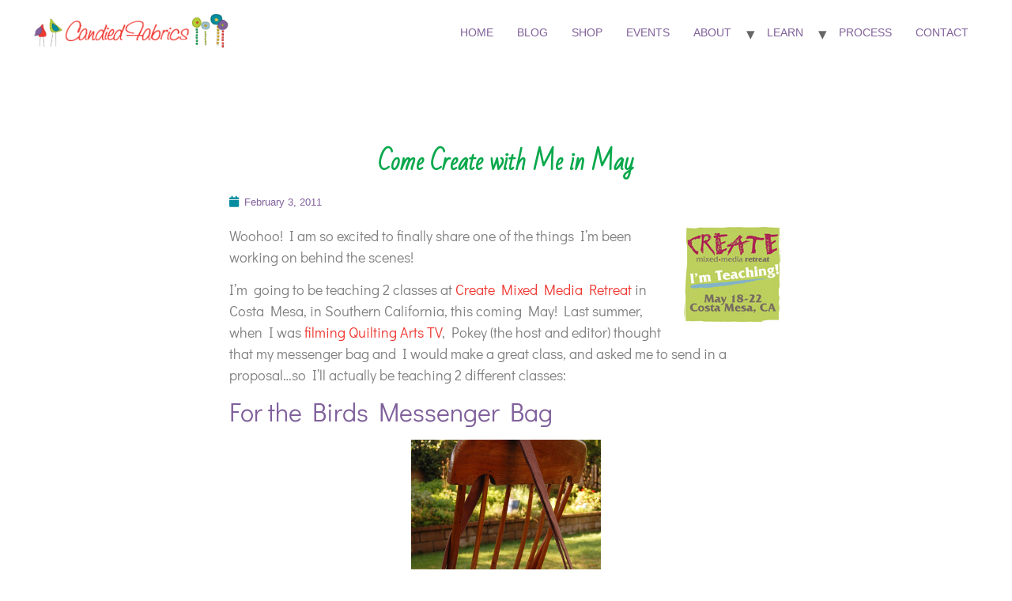

--- FILE ---
content_type: text/html; charset=UTF-8
request_url: https://candiedfabrics.com/2011/02/03/create-may/
body_size: 12135
content:
<!doctype html>
<html lang="en-US">
<head>
	<meta charset="UTF-8">
	<meta name="viewport" content="width=device-width, initial-scale=1">
	<link rel="profile" href="https://gmpg.org/xfn/11">
	<title>Come Create with Me in May &#8211; Candied Fabrics</title>
<meta name='robots' content='max-image-preview:large' />
	<style>img:is([sizes="auto" i], [sizes^="auto," i]) { contain-intrinsic-size: 3000px 1500px }</style>
	<link rel="alternate" type="application/rss+xml" title="Candied Fabrics &raquo; Feed" href="https://candiedfabrics.com/feed/" />
<link rel="alternate" type="application/rss+xml" title="Candied Fabrics &raquo; Comments Feed" href="https://candiedfabrics.com/comments/feed/" />
<link rel="alternate" type="application/rss+xml" title="Candied Fabrics &raquo; Come Create with Me in May Comments Feed" href="https://candiedfabrics.com/2011/02/03/create-may/feed/" />
<script>
window._wpemojiSettings = {"baseUrl":"https:\/\/s.w.org\/images\/core\/emoji\/16.0.1\/72x72\/","ext":".png","svgUrl":"https:\/\/s.w.org\/images\/core\/emoji\/16.0.1\/svg\/","svgExt":".svg","source":{"concatemoji":"https:\/\/candiedfabrics.com\/wp-includes\/js\/wp-emoji-release.min.js?ver=6.8.3"}};
/*! This file is auto-generated */
!function(s,n){var o,i,e;function c(e){try{var t={supportTests:e,timestamp:(new Date).valueOf()};sessionStorage.setItem(o,JSON.stringify(t))}catch(e){}}function p(e,t,n){e.clearRect(0,0,e.canvas.width,e.canvas.height),e.fillText(t,0,0);var t=new Uint32Array(e.getImageData(0,0,e.canvas.width,e.canvas.height).data),a=(e.clearRect(0,0,e.canvas.width,e.canvas.height),e.fillText(n,0,0),new Uint32Array(e.getImageData(0,0,e.canvas.width,e.canvas.height).data));return t.every(function(e,t){return e===a[t]})}function u(e,t){e.clearRect(0,0,e.canvas.width,e.canvas.height),e.fillText(t,0,0);for(var n=e.getImageData(16,16,1,1),a=0;a<n.data.length;a++)if(0!==n.data[a])return!1;return!0}function f(e,t,n,a){switch(t){case"flag":return n(e,"\ud83c\udff3\ufe0f\u200d\u26a7\ufe0f","\ud83c\udff3\ufe0f\u200b\u26a7\ufe0f")?!1:!n(e,"\ud83c\udde8\ud83c\uddf6","\ud83c\udde8\u200b\ud83c\uddf6")&&!n(e,"\ud83c\udff4\udb40\udc67\udb40\udc62\udb40\udc65\udb40\udc6e\udb40\udc67\udb40\udc7f","\ud83c\udff4\u200b\udb40\udc67\u200b\udb40\udc62\u200b\udb40\udc65\u200b\udb40\udc6e\u200b\udb40\udc67\u200b\udb40\udc7f");case"emoji":return!a(e,"\ud83e\udedf")}return!1}function g(e,t,n,a){var r="undefined"!=typeof WorkerGlobalScope&&self instanceof WorkerGlobalScope?new OffscreenCanvas(300,150):s.createElement("canvas"),o=r.getContext("2d",{willReadFrequently:!0}),i=(o.textBaseline="top",o.font="600 32px Arial",{});return e.forEach(function(e){i[e]=t(o,e,n,a)}),i}function t(e){var t=s.createElement("script");t.src=e,t.defer=!0,s.head.appendChild(t)}"undefined"!=typeof Promise&&(o="wpEmojiSettingsSupports",i=["flag","emoji"],n.supports={everything:!0,everythingExceptFlag:!0},e=new Promise(function(e){s.addEventListener("DOMContentLoaded",e,{once:!0})}),new Promise(function(t){var n=function(){try{var e=JSON.parse(sessionStorage.getItem(o));if("object"==typeof e&&"number"==typeof e.timestamp&&(new Date).valueOf()<e.timestamp+604800&&"object"==typeof e.supportTests)return e.supportTests}catch(e){}return null}();if(!n){if("undefined"!=typeof Worker&&"undefined"!=typeof OffscreenCanvas&&"undefined"!=typeof URL&&URL.createObjectURL&&"undefined"!=typeof Blob)try{var e="postMessage("+g.toString()+"("+[JSON.stringify(i),f.toString(),p.toString(),u.toString()].join(",")+"));",a=new Blob([e],{type:"text/javascript"}),r=new Worker(URL.createObjectURL(a),{name:"wpTestEmojiSupports"});return void(r.onmessage=function(e){c(n=e.data),r.terminate(),t(n)})}catch(e){}c(n=g(i,f,p,u))}t(n)}).then(function(e){for(var t in e)n.supports[t]=e[t],n.supports.everything=n.supports.everything&&n.supports[t],"flag"!==t&&(n.supports.everythingExceptFlag=n.supports.everythingExceptFlag&&n.supports[t]);n.supports.everythingExceptFlag=n.supports.everythingExceptFlag&&!n.supports.flag,n.DOMReady=!1,n.readyCallback=function(){n.DOMReady=!0}}).then(function(){return e}).then(function(){var e;n.supports.everything||(n.readyCallback(),(e=n.source||{}).concatemoji?t(e.concatemoji):e.wpemoji&&e.twemoji&&(t(e.twemoji),t(e.wpemoji)))}))}((window,document),window._wpemojiSettings);
</script>
<style id='wp-emoji-styles-inline-css'>

	img.wp-smiley, img.emoji {
		display: inline !important;
		border: none !important;
		box-shadow: none !important;
		height: 1em !important;
		width: 1em !important;
		margin: 0 0.07em !important;
		vertical-align: -0.1em !important;
		background: none !important;
		padding: 0 !important;
	}
</style>
<link rel='stylesheet' id='wp-block-library-css' href='https://candiedfabrics.com/wp-includes/css/dist/block-library/style.min.css?ver=6.8.3' media='all' />
<style id='classic-theme-styles-inline-css'>
/*! This file is auto-generated */
.wp-block-button__link{color:#fff;background-color:#32373c;border-radius:9999px;box-shadow:none;text-decoration:none;padding:calc(.667em + 2px) calc(1.333em + 2px);font-size:1.125em}.wp-block-file__button{background:#32373c;color:#fff;text-decoration:none}
</style>
<style id='global-styles-inline-css'>
:root{--wp--preset--aspect-ratio--square: 1;--wp--preset--aspect-ratio--4-3: 4/3;--wp--preset--aspect-ratio--3-4: 3/4;--wp--preset--aspect-ratio--3-2: 3/2;--wp--preset--aspect-ratio--2-3: 2/3;--wp--preset--aspect-ratio--16-9: 16/9;--wp--preset--aspect-ratio--9-16: 9/16;--wp--preset--color--black: #000000;--wp--preset--color--cyan-bluish-gray: #abb8c3;--wp--preset--color--white: #ffffff;--wp--preset--color--pale-pink: #f78da7;--wp--preset--color--vivid-red: #cf2e2e;--wp--preset--color--luminous-vivid-orange: #ff6900;--wp--preset--color--luminous-vivid-amber: #fcb900;--wp--preset--color--light-green-cyan: #7bdcb5;--wp--preset--color--vivid-green-cyan: #00d084;--wp--preset--color--pale-cyan-blue: #8ed1fc;--wp--preset--color--vivid-cyan-blue: #0693e3;--wp--preset--color--vivid-purple: #9b51e0;--wp--preset--gradient--vivid-cyan-blue-to-vivid-purple: linear-gradient(135deg,rgba(6,147,227,1) 0%,rgb(155,81,224) 100%);--wp--preset--gradient--light-green-cyan-to-vivid-green-cyan: linear-gradient(135deg,rgb(122,220,180) 0%,rgb(0,208,130) 100%);--wp--preset--gradient--luminous-vivid-amber-to-luminous-vivid-orange: linear-gradient(135deg,rgba(252,185,0,1) 0%,rgba(255,105,0,1) 100%);--wp--preset--gradient--luminous-vivid-orange-to-vivid-red: linear-gradient(135deg,rgba(255,105,0,1) 0%,rgb(207,46,46) 100%);--wp--preset--gradient--very-light-gray-to-cyan-bluish-gray: linear-gradient(135deg,rgb(238,238,238) 0%,rgb(169,184,195) 100%);--wp--preset--gradient--cool-to-warm-spectrum: linear-gradient(135deg,rgb(74,234,220) 0%,rgb(151,120,209) 20%,rgb(207,42,186) 40%,rgb(238,44,130) 60%,rgb(251,105,98) 80%,rgb(254,248,76) 100%);--wp--preset--gradient--blush-light-purple: linear-gradient(135deg,rgb(255,206,236) 0%,rgb(152,150,240) 100%);--wp--preset--gradient--blush-bordeaux: linear-gradient(135deg,rgb(254,205,165) 0%,rgb(254,45,45) 50%,rgb(107,0,62) 100%);--wp--preset--gradient--luminous-dusk: linear-gradient(135deg,rgb(255,203,112) 0%,rgb(199,81,192) 50%,rgb(65,88,208) 100%);--wp--preset--gradient--pale-ocean: linear-gradient(135deg,rgb(255,245,203) 0%,rgb(182,227,212) 50%,rgb(51,167,181) 100%);--wp--preset--gradient--electric-grass: linear-gradient(135deg,rgb(202,248,128) 0%,rgb(113,206,126) 100%);--wp--preset--gradient--midnight: linear-gradient(135deg,rgb(2,3,129) 0%,rgb(40,116,252) 100%);--wp--preset--font-size--small: 13px;--wp--preset--font-size--medium: 20px;--wp--preset--font-size--large: 36px;--wp--preset--font-size--x-large: 42px;--wp--preset--spacing--20: 0.44rem;--wp--preset--spacing--30: 0.67rem;--wp--preset--spacing--40: 1rem;--wp--preset--spacing--50: 1.5rem;--wp--preset--spacing--60: 2.25rem;--wp--preset--spacing--70: 3.38rem;--wp--preset--spacing--80: 5.06rem;--wp--preset--shadow--natural: 6px 6px 9px rgba(0, 0, 0, 0.2);--wp--preset--shadow--deep: 12px 12px 50px rgba(0, 0, 0, 0.4);--wp--preset--shadow--sharp: 6px 6px 0px rgba(0, 0, 0, 0.2);--wp--preset--shadow--outlined: 6px 6px 0px -3px rgba(255, 255, 255, 1), 6px 6px rgba(0, 0, 0, 1);--wp--preset--shadow--crisp: 6px 6px 0px rgba(0, 0, 0, 1);}:where(.is-layout-flex){gap: 0.5em;}:where(.is-layout-grid){gap: 0.5em;}body .is-layout-flex{display: flex;}.is-layout-flex{flex-wrap: wrap;align-items: center;}.is-layout-flex > :is(*, div){margin: 0;}body .is-layout-grid{display: grid;}.is-layout-grid > :is(*, div){margin: 0;}:where(.wp-block-columns.is-layout-flex){gap: 2em;}:where(.wp-block-columns.is-layout-grid){gap: 2em;}:where(.wp-block-post-template.is-layout-flex){gap: 1.25em;}:where(.wp-block-post-template.is-layout-grid){gap: 1.25em;}.has-black-color{color: var(--wp--preset--color--black) !important;}.has-cyan-bluish-gray-color{color: var(--wp--preset--color--cyan-bluish-gray) !important;}.has-white-color{color: var(--wp--preset--color--white) !important;}.has-pale-pink-color{color: var(--wp--preset--color--pale-pink) !important;}.has-vivid-red-color{color: var(--wp--preset--color--vivid-red) !important;}.has-luminous-vivid-orange-color{color: var(--wp--preset--color--luminous-vivid-orange) !important;}.has-luminous-vivid-amber-color{color: var(--wp--preset--color--luminous-vivid-amber) !important;}.has-light-green-cyan-color{color: var(--wp--preset--color--light-green-cyan) !important;}.has-vivid-green-cyan-color{color: var(--wp--preset--color--vivid-green-cyan) !important;}.has-pale-cyan-blue-color{color: var(--wp--preset--color--pale-cyan-blue) !important;}.has-vivid-cyan-blue-color{color: var(--wp--preset--color--vivid-cyan-blue) !important;}.has-vivid-purple-color{color: var(--wp--preset--color--vivid-purple) !important;}.has-black-background-color{background-color: var(--wp--preset--color--black) !important;}.has-cyan-bluish-gray-background-color{background-color: var(--wp--preset--color--cyan-bluish-gray) !important;}.has-white-background-color{background-color: var(--wp--preset--color--white) !important;}.has-pale-pink-background-color{background-color: var(--wp--preset--color--pale-pink) !important;}.has-vivid-red-background-color{background-color: var(--wp--preset--color--vivid-red) !important;}.has-luminous-vivid-orange-background-color{background-color: var(--wp--preset--color--luminous-vivid-orange) !important;}.has-luminous-vivid-amber-background-color{background-color: var(--wp--preset--color--luminous-vivid-amber) !important;}.has-light-green-cyan-background-color{background-color: var(--wp--preset--color--light-green-cyan) !important;}.has-vivid-green-cyan-background-color{background-color: var(--wp--preset--color--vivid-green-cyan) !important;}.has-pale-cyan-blue-background-color{background-color: var(--wp--preset--color--pale-cyan-blue) !important;}.has-vivid-cyan-blue-background-color{background-color: var(--wp--preset--color--vivid-cyan-blue) !important;}.has-vivid-purple-background-color{background-color: var(--wp--preset--color--vivid-purple) !important;}.has-black-border-color{border-color: var(--wp--preset--color--black) !important;}.has-cyan-bluish-gray-border-color{border-color: var(--wp--preset--color--cyan-bluish-gray) !important;}.has-white-border-color{border-color: var(--wp--preset--color--white) !important;}.has-pale-pink-border-color{border-color: var(--wp--preset--color--pale-pink) !important;}.has-vivid-red-border-color{border-color: var(--wp--preset--color--vivid-red) !important;}.has-luminous-vivid-orange-border-color{border-color: var(--wp--preset--color--luminous-vivid-orange) !important;}.has-luminous-vivid-amber-border-color{border-color: var(--wp--preset--color--luminous-vivid-amber) !important;}.has-light-green-cyan-border-color{border-color: var(--wp--preset--color--light-green-cyan) !important;}.has-vivid-green-cyan-border-color{border-color: var(--wp--preset--color--vivid-green-cyan) !important;}.has-pale-cyan-blue-border-color{border-color: var(--wp--preset--color--pale-cyan-blue) !important;}.has-vivid-cyan-blue-border-color{border-color: var(--wp--preset--color--vivid-cyan-blue) !important;}.has-vivid-purple-border-color{border-color: var(--wp--preset--color--vivid-purple) !important;}.has-vivid-cyan-blue-to-vivid-purple-gradient-background{background: var(--wp--preset--gradient--vivid-cyan-blue-to-vivid-purple) !important;}.has-light-green-cyan-to-vivid-green-cyan-gradient-background{background: var(--wp--preset--gradient--light-green-cyan-to-vivid-green-cyan) !important;}.has-luminous-vivid-amber-to-luminous-vivid-orange-gradient-background{background: var(--wp--preset--gradient--luminous-vivid-amber-to-luminous-vivid-orange) !important;}.has-luminous-vivid-orange-to-vivid-red-gradient-background{background: var(--wp--preset--gradient--luminous-vivid-orange-to-vivid-red) !important;}.has-very-light-gray-to-cyan-bluish-gray-gradient-background{background: var(--wp--preset--gradient--very-light-gray-to-cyan-bluish-gray) !important;}.has-cool-to-warm-spectrum-gradient-background{background: var(--wp--preset--gradient--cool-to-warm-spectrum) !important;}.has-blush-light-purple-gradient-background{background: var(--wp--preset--gradient--blush-light-purple) !important;}.has-blush-bordeaux-gradient-background{background: var(--wp--preset--gradient--blush-bordeaux) !important;}.has-luminous-dusk-gradient-background{background: var(--wp--preset--gradient--luminous-dusk) !important;}.has-pale-ocean-gradient-background{background: var(--wp--preset--gradient--pale-ocean) !important;}.has-electric-grass-gradient-background{background: var(--wp--preset--gradient--electric-grass) !important;}.has-midnight-gradient-background{background: var(--wp--preset--gradient--midnight) !important;}.has-small-font-size{font-size: var(--wp--preset--font-size--small) !important;}.has-medium-font-size{font-size: var(--wp--preset--font-size--medium) !important;}.has-large-font-size{font-size: var(--wp--preset--font-size--large) !important;}.has-x-large-font-size{font-size: var(--wp--preset--font-size--x-large) !important;}
:where(.wp-block-post-template.is-layout-flex){gap: 1.25em;}:where(.wp-block-post-template.is-layout-grid){gap: 1.25em;}
:where(.wp-block-columns.is-layout-flex){gap: 2em;}:where(.wp-block-columns.is-layout-grid){gap: 2em;}
:root :where(.wp-block-pullquote){font-size: 1.5em;line-height: 1.6;}
</style>
<link rel='stylesheet' id='hello-elementor-css' href='https://candiedfabrics.com/wp-content/themes/hello-elementor/style.min.css?ver=2.8.1' media='all' />
<link rel='stylesheet' id='hello-elementor-theme-style-css' href='https://candiedfabrics.com/wp-content/themes/hello-elementor/theme.min.css?ver=2.8.1' media='all' />
<link rel='stylesheet' id='elementor-frontend-css' href='https://candiedfabrics.com/wp-content/plugins/elementor/assets/css/frontend.min.css?ver=3.29.2' media='all' />
<link rel='stylesheet' id='elementor-post-20046-css' href='https://candiedfabrics.com/wp-content/uploads/elementor/css/post-20046.css?ver=1749235974' media='all' />
<link rel='stylesheet' id='widget-heading-css' href='https://candiedfabrics.com/wp-content/plugins/elementor/assets/css/widget-heading.min.css?ver=3.29.2' media='all' />
<link rel='stylesheet' id='widget-post-info-css' href='https://candiedfabrics.com/wp-content/plugins/elementor-pro/assets/css/widget-post-info.min.css?ver=3.29.2' media='all' />
<link rel='stylesheet' id='widget-icon-list-css' href='https://candiedfabrics.com/wp-content/plugins/elementor/assets/css/widget-icon-list.min.css?ver=3.29.2' media='all' />
<link rel='stylesheet' id='elementor-icons-shared-0-css' href='https://candiedfabrics.com/wp-content/plugins/elementor/assets/lib/font-awesome/css/fontawesome.min.css?ver=5.15.3' media='all' />
<link rel='stylesheet' id='elementor-icons-fa-regular-css' href='https://candiedfabrics.com/wp-content/plugins/elementor/assets/lib/font-awesome/css/regular.min.css?ver=5.15.3' media='all' />
<link rel='stylesheet' id='elementor-icons-fa-solid-css' href='https://candiedfabrics.com/wp-content/plugins/elementor/assets/lib/font-awesome/css/solid.min.css?ver=5.15.3' media='all' />
<link rel='stylesheet' id='widget-post-navigation-css' href='https://candiedfabrics.com/wp-content/plugins/elementor-pro/assets/css/widget-post-navigation.min.css?ver=3.29.2' media='all' />
<link rel='stylesheet' id='widget-share-buttons-css' href='https://candiedfabrics.com/wp-content/plugins/elementor-pro/assets/css/widget-share-buttons.min.css?ver=3.29.2' media='all' />
<link rel='stylesheet' id='e-apple-webkit-css' href='https://candiedfabrics.com/wp-content/plugins/elementor/assets/css/conditionals/apple-webkit.min.css?ver=3.29.2' media='all' />
<link rel='stylesheet' id='elementor-icons-fa-brands-css' href='https://candiedfabrics.com/wp-content/plugins/elementor/assets/lib/font-awesome/css/brands.min.css?ver=5.15.3' media='all' />
<link rel='stylesheet' id='elementor-icons-css' href='https://candiedfabrics.com/wp-content/plugins/elementor/assets/lib/eicons/css/elementor-icons.min.css?ver=5.40.0' media='all' />
<link rel='stylesheet' id='elementor-post-20272-css' href='https://candiedfabrics.com/wp-content/uploads/elementor/css/post-20272.css?ver=1749235974' media='all' />
<style id='akismet-widget-style-inline-css'>

			.a-stats {
				--akismet-color-mid-green: #357b49;
				--akismet-color-white: #fff;
				--akismet-color-light-grey: #f6f7f7;

				max-width: 350px;
				width: auto;
			}

			.a-stats * {
				all: unset;
				box-sizing: border-box;
			}

			.a-stats strong {
				font-weight: 600;
			}

			.a-stats a.a-stats__link,
			.a-stats a.a-stats__link:visited,
			.a-stats a.a-stats__link:active {
				background: var(--akismet-color-mid-green);
				border: none;
				box-shadow: none;
				border-radius: 8px;
				color: var(--akismet-color-white);
				cursor: pointer;
				display: block;
				font-family: -apple-system, BlinkMacSystemFont, 'Segoe UI', 'Roboto', 'Oxygen-Sans', 'Ubuntu', 'Cantarell', 'Helvetica Neue', sans-serif;
				font-weight: 500;
				padding: 12px;
				text-align: center;
				text-decoration: none;
				transition: all 0.2s ease;
			}

			/* Extra specificity to deal with TwentyTwentyOne focus style */
			.widget .a-stats a.a-stats__link:focus {
				background: var(--akismet-color-mid-green);
				color: var(--akismet-color-white);
				text-decoration: none;
			}

			.a-stats a.a-stats__link:hover {
				filter: brightness(110%);
				box-shadow: 0 4px 12px rgba(0, 0, 0, 0.06), 0 0 2px rgba(0, 0, 0, 0.16);
			}

			.a-stats .count {
				color: var(--akismet-color-white);
				display: block;
				font-size: 1.5em;
				line-height: 1.4;
				padding: 0 13px;
				white-space: nowrap;
			}
		
</style>
<link rel='stylesheet' id='elementor-gf-local-didactgothic-css' href='https://candiedfabrics.com/wp-content/uploads/elementor/google-fonts/css/didactgothic.css?ver=1749234650' media='all' />
<link rel='stylesheet' id='elementor-gf-local-badscript-css' href='https://candiedfabrics.com/wp-content/uploads/elementor/google-fonts/css/badscript.css?ver=1749234656' media='all' />
<script id="jquery-core-js-extra">
var pp = {"ajax_url":"https:\/\/candiedfabrics.com\/wp-admin\/admin-ajax.php"};
</script>
<script src="https://candiedfabrics.com/wp-includes/js/jquery/jquery.min.js?ver=3.7.1" id="jquery-core-js"></script>
<script src="https://candiedfabrics.com/wp-includes/js/jquery/jquery-migrate.min.js?ver=3.4.1" id="jquery-migrate-js"></script>
<script src="https://candiedfabrics.com/wp-content/plugins/google-analyticator/external-tracking.min.js?ver=6.5.7" id="ga-external-tracking-js"></script>
<link rel="https://api.w.org/" href="https://candiedfabrics.com/wp-json/" /><link rel="alternate" title="JSON" type="application/json" href="https://candiedfabrics.com/wp-json/wp/v2/posts/5559" /><link rel="EditURI" type="application/rsd+xml" title="RSD" href="https://candiedfabrics.com/xmlrpc.php?rsd" />
<meta name="generator" content="WordPress 6.8.3" />
<link rel="canonical" href="https://candiedfabrics.com/2011/02/03/create-may/" />
<link rel='shortlink' href='https://candiedfabrics.com/?p=5559' />
<link rel="alternate" title="oEmbed (JSON)" type="application/json+oembed" href="https://candiedfabrics.com/wp-json/oembed/1.0/embed?url=https%3A%2F%2Fcandiedfabrics.com%2F2011%2F02%2F03%2Fcreate-may%2F" />
<link rel="alternate" title="oEmbed (XML)" type="text/xml+oembed" href="https://candiedfabrics.com/wp-json/oembed/1.0/embed?url=https%3A%2F%2Fcandiedfabrics.com%2F2011%2F02%2F03%2Fcreate-may%2F&#038;format=xml" />
<link id='MediaRSS' rel='alternate' type='application/rss+xml' title='NextGEN Gallery RSS Feed' href='https://candiedfabrics.com/wp-content/plugins/nextgen-gallery/src/Legacy/xml/media-rss.php' />
<meta name="generator" content="Elementor 3.29.2; features: additional_custom_breakpoints, e_local_google_fonts; settings: css_print_method-external, google_font-enabled, font_display-swap">
			<style>
				.e-con.e-parent:nth-of-type(n+4):not(.e-lazyloaded):not(.e-no-lazyload),
				.e-con.e-parent:nth-of-type(n+4):not(.e-lazyloaded):not(.e-no-lazyload) * {
					background-image: none !important;
				}
				@media screen and (max-height: 1024px) {
					.e-con.e-parent:nth-of-type(n+3):not(.e-lazyloaded):not(.e-no-lazyload),
					.e-con.e-parent:nth-of-type(n+3):not(.e-lazyloaded):not(.e-no-lazyload) * {
						background-image: none !important;
					}
				}
				@media screen and (max-height: 640px) {
					.e-con.e-parent:nth-of-type(n+2):not(.e-lazyloaded):not(.e-no-lazyload),
					.e-con.e-parent:nth-of-type(n+2):not(.e-lazyloaded):not(.e-no-lazyload) * {
						background-image: none !important;
					}
				}
			</style>
			<link rel="icon" href="https://candiedfabrics.com/wp-content/uploads/2023/07/CF-Favicon-512-200x200.png" sizes="32x32" />
<link rel="icon" href="https://candiedfabrics.com/wp-content/uploads/2023/07/CF-Favicon-512-200x200.png" sizes="192x192" />
<link rel="apple-touch-icon" href="https://candiedfabrics.com/wp-content/uploads/2023/07/CF-Favicon-512-200x200.png" />
<meta name="msapplication-TileImage" content="https://candiedfabrics.com/wp-content/uploads/2023/07/CF-Favicon-512-450x450.png" />
<!-- Google Analytics Tracking by Google Analyticator 6.5.7 -->
<script type="text/javascript">
    var analyticsFileTypes = [];
    var analyticsSnippet = 'enabled';
    var analyticsEventTracking = 'enabled';
</script>
<script type="text/javascript">
	var _gaq = _gaq || [];
  
	_gaq.push(['_setAccount', 'UA-10121153-2']);
    _gaq.push(['_addDevId', 'i9k95']); // Google Analyticator App ID with Google
	_gaq.push(['_trackPageview']);

	(function() {
		var ga = document.createElement('script'); ga.type = 'text/javascript'; ga.async = true;
		                ga.src = ('https:' == document.location.protocol ? 'https://ssl' : 'http://www') + '.google-analytics.com/ga.js';
		                var s = document.getElementsByTagName('script')[0]; s.parentNode.insertBefore(ga, s);
	})();
</script>
</head>
<body data-rsssl=1 class="wp-singular post-template-default single single-post postid-5559 single-format-standard wp-custom-logo wp-theme-hello-elementor elementor-default elementor-kit-20046 elementor-page-20272">


<a class="skip-link screen-reader-text" href="#content">Skip to content</a>

<header id="site-header" class="site-header dynamic-header menu-dropdown-tablet" role="banner">
	<div class="header-inner">
		<div class="site-branding show-logo">
							<div class="site-logo show">
					<a href="https://candiedfabrics.com/" class="custom-logo-link" rel="home"><img loading="lazy" width="1122" height="200" src="https://candiedfabrics.com/wp-content/uploads/2023/07/Candied-Fabrics-Simple-Logo-2-200.png" class="custom-logo" alt="Candied Fabrics" decoding="async" srcset="https://candiedfabrics.com/wp-content/uploads/2023/07/Candied-Fabrics-Simple-Logo-2-200.png 1122w, https://candiedfabrics.com/wp-content/uploads/2023/07/Candied-Fabrics-Simple-Logo-2-200-450x80.png 450w, https://candiedfabrics.com/wp-content/uploads/2023/07/Candied-Fabrics-Simple-Logo-2-200-740x132.png 740w, https://candiedfabrics.com/wp-content/uploads/2023/07/Candied-Fabrics-Simple-Logo-2-200-768x137.png 768w" sizes="(max-width: 1122px) 100vw, 1122px" /></a>				</div>
					</div>

					<nav class="site-navigation show">
				<div class="menu-main-navigation-container"><ul id="menu-main-navigation" class="menu"><li id="menu-item-6081" class="menu-item menu-item-type-post_type menu-item-object-page menu-item-home menu-item-6081"><a href="https://candiedfabrics.com/">Home</a></li>
<li id="menu-item-20449" class="menu-item menu-item-type-post_type menu-item-object-page current_page_parent menu-item-20449"><a href="https://candiedfabrics.com/blog/">Blog</a></li>
<li id="menu-item-15528" class="menu-item menu-item-type-custom menu-item-object-custom menu-item-15528"><a href="https://www.etsy.com/shop/CandiedFabrics">Shop</a></li>
<li id="menu-item-20343" class="menu-item menu-item-type-post_type menu-item-object-page menu-item-20343"><a href="https://candiedfabrics.com/events/">Events</a></li>
<li id="menu-item-20337" class="menu-item menu-item-type-post_type menu-item-object-page menu-item-has-children menu-item-20337"><a href="https://candiedfabrics.com/about/">About</a>
<ul class="sub-menu">
	<li id="menu-item-20389" class="menu-item menu-item-type-post_type menu-item-object-page menu-item-20389"><a href="https://candiedfabrics.com/about/sweet-talk/">Sweet Talk</a></li>
	<li id="menu-item-6957" class="menu-item menu-item-type-post_type menu-item-object-page menu-item-6957"><a href="https://candiedfabrics.com/about/wearing-scarves/">Wearables</a></li>
</ul>
</li>
<li id="menu-item-17824" class="menu-item menu-item-type-post_type menu-item-object-page menu-item-has-children menu-item-17824"><a href="https://candiedfabrics.com/learn-with-me/">Learn</a>
<ul class="sub-menu">
	<li id="menu-item-6784" class="menu-item menu-item-type-taxonomy menu-item-object-category menu-item-6784"><a href="https://candiedfabrics.com/category/tutorials/">Tutorials</a></li>
	<li id="menu-item-9052" class="menu-item menu-item-type-post_type menu-item-object-page menu-item-9052"><a href="https://candiedfabrics.com/learn-with-me/patio-classes/">Patio Classes</a></li>
</ul>
</li>
<li id="menu-item-6088" class="menu-item menu-item-type-post_type menu-item-object-page menu-item-6088"><a href="https://candiedfabrics.com/about/process/">Process</a></li>
<li id="menu-item-20050" class="menu-item menu-item-type-post_type menu-item-object-page menu-item-20050"><a href="https://candiedfabrics.com/contact/">Contact</a></li>
</ul></div>			</nav>
			<div class="site-navigation-toggle-holder show">
				<div class="site-navigation-toggle" role="button" tabindex="0">
					<i class="eicon-menu-bar" aria-hidden="true"></i>
					<span class="screen-reader-text">Menu</span>
				</div>
			</div>
			<nav class="site-navigation-dropdown show">
				<div class="menu-main-navigation-container"><ul id="menu-main-navigation" class="menu"><li id="menu-item-6081" class="menu-item menu-item-type-post_type menu-item-object-page menu-item-home menu-item-6081"><a href="https://candiedfabrics.com/">Home</a></li>
<li id="menu-item-20449" class="menu-item menu-item-type-post_type menu-item-object-page current_page_parent menu-item-20449"><a href="https://candiedfabrics.com/blog/">Blog</a></li>
<li id="menu-item-15528" class="menu-item menu-item-type-custom menu-item-object-custom menu-item-15528"><a href="https://www.etsy.com/shop/CandiedFabrics">Shop</a></li>
<li id="menu-item-20343" class="menu-item menu-item-type-post_type menu-item-object-page menu-item-20343"><a href="https://candiedfabrics.com/events/">Events</a></li>
<li id="menu-item-20337" class="menu-item menu-item-type-post_type menu-item-object-page menu-item-has-children menu-item-20337"><a href="https://candiedfabrics.com/about/">About</a>
<ul class="sub-menu">
	<li id="menu-item-20389" class="menu-item menu-item-type-post_type menu-item-object-page menu-item-20389"><a href="https://candiedfabrics.com/about/sweet-talk/">Sweet Talk</a></li>
	<li id="menu-item-6957" class="menu-item menu-item-type-post_type menu-item-object-page menu-item-6957"><a href="https://candiedfabrics.com/about/wearing-scarves/">Wearables</a></li>
</ul>
</li>
<li id="menu-item-17824" class="menu-item menu-item-type-post_type menu-item-object-page menu-item-has-children menu-item-17824"><a href="https://candiedfabrics.com/learn-with-me/">Learn</a>
<ul class="sub-menu">
	<li id="menu-item-6784" class="menu-item menu-item-type-taxonomy menu-item-object-category menu-item-6784"><a href="https://candiedfabrics.com/category/tutorials/">Tutorials</a></li>
	<li id="menu-item-9052" class="menu-item menu-item-type-post_type menu-item-object-page menu-item-9052"><a href="https://candiedfabrics.com/learn-with-me/patio-classes/">Patio Classes</a></li>
</ul>
</li>
<li id="menu-item-6088" class="menu-item menu-item-type-post_type menu-item-object-page menu-item-6088"><a href="https://candiedfabrics.com/about/process/">Process</a></li>
<li id="menu-item-20050" class="menu-item menu-item-type-post_type menu-item-object-page menu-item-20050"><a href="https://candiedfabrics.com/contact/">Contact</a></li>
</ul></div>			</nav>
			</div>
</header>
		<div data-elementor-type="single-post" data-elementor-id="20272" class="elementor elementor-20272 elementor-location-single post-5559 post type-post status-publish format-standard has-post-thumbnail hentry category-classes" data-elementor-post-type="elementor_library">
					<section class="elementor-section elementor-top-section elementor-element elementor-element-337833bc elementor-section-boxed elementor-section-height-default elementor-section-height-default" data-id="337833bc" data-element_type="section">
						<div class="elementor-container elementor-column-gap-default">
					<div class="elementor-column elementor-col-100 elementor-top-column elementor-element elementor-element-302e07c9" data-id="302e07c9" data-element_type="column" data-settings="{&quot;background_background&quot;:&quot;classic&quot;}">
			<div class="elementor-widget-wrap elementor-element-populated">
						<div class="elementor-element elementor-element-477c6d0f elementor-widget elementor-widget-theme-post-title elementor-page-title elementor-widget-heading" data-id="477c6d0f" data-element_type="widget" data-widget_type="theme-post-title.default">
				<div class="elementor-widget-container">
					<h1 class="elementor-heading-title elementor-size-default">Come Create with Me in May</h1>				</div>
				</div>
				<div class="elementor-element elementor-element-4521629 elementor-widget elementor-widget-post-info" data-id="4521629" data-element_type="widget" data-widget_type="post-info.default">
				<div class="elementor-widget-container">
							<ul class="elementor-icon-list-items elementor-post-info">
								<li class="elementor-icon-list-item elementor-repeater-item-68661e6" itemprop="datePublished">
						<a href="https://candiedfabrics.com/2011/02/03/">
											<span class="elementor-icon-list-icon">
								<i aria-hidden="true" class="fas fa-calendar"></i>							</span>
									<span class="elementor-icon-list-text elementor-post-info__item elementor-post-info__item--type-date">
										<time>February 3, 2011</time>					</span>
									</a>
				</li>
				</ul>
						</div>
				</div>
				<div class="elementor-element elementor-element-43b3e24b elementor-widget elementor-widget-theme-post-content" data-id="43b3e24b" data-element_type="widget" data-widget_type="theme-post-content.default">
				<div class="elementor-widget-container">
					<p><a href="http://www.cvent.com/EVENTS/Info/Summary.aspx?cid=17&amp;e=8df45474-292a-464b-9544-df5919cbc630"><img decoding="async" class="size-full wp-image-5560 alignright" title="Im_Teaching_Button" src="https://www.candiedfabrics.com/wp-content/uploads/2011/02/Im_Teaching_Button.jpg" alt="" width="125" height="125" /></a><a href="https://www.candiedfabrics.com/wp-content/uploads/2011/02/Candy-Glendening_simply-beautiful-tote-Workshop.jpg"></a>Woohoo! I am so excited to finally share one of the things I&#8217;m been working on behind the scenes!</p>
<p>I&#8217;m  going to be teaching 2 classes at <a href="http://www.cvent.com/EVENTS/Info/Summary.aspx?cid=17&amp;e=8df45474-292a-464b-9544-df5919cbc630" target="_blank">Create Mixed Media Retreat</a> in Costa Mesa, in Southern California, this coming May! Last summer, when I was <a href="https://www.candiedfabrics.com/2010/09/03/taping-for-quilting-arts-tv/" target="_blank">filming Quilting Arts TV</a>, Pokey (the host and editor) thought that my messenger bag and I would make a great class, and asked me to send in a proposal&#8230;so I&#8217;ll actually be teaching 2 different classes:</p>
<h2>For the Birds Messenger Bag</h2>
<p style="text-align: center;"><a href="https://www.candiedfabrics.com/wp-content/uploads/2011/02/Candy-Glendening_Messenger-Workshop.jpg"><img fetchpriority="high" fetchpriority="high" decoding="async" class="size-full wp-image-5564 aligncenter" title="Candy-Glendening_Messenger-Workshop" src="https://www.candiedfabrics.com/wp-content/uploads/2011/02/Candy-Glendening_Messenger-Workshop.jpg" alt="" width="240" height="361" /></a></p>
<p>You will construct a multi-pocketed, extremely functional messenger bag that features a small art quilt with a bird motif on the flap (I will provide other design suggestions as well). The bags are constructed from hand dyed canvas, wear like iron, and are a unique piece of “everyday art” you’ll use for years.</p>
<p><strong>When: </strong>Wednesday, May 18 from 9-4</p>
<p><strong>Price:</strong> $150.00     <strong>Materials Fee:</strong> $30.00</p>
<h2><span style="font-weight: normal;">Simply Beautiful Tote </span></h2>
<p style="text-align: left;"><a href="https://www.candiedfabrics.com/wp-content/uploads/2011/02/Candy-Glendening_simply-beautiful-tote-Workshop.jpg"><img decoding="async" class="size-full wp-image-5563 aligncenter" title="Candy-Glendening_simply-beautiful-tote-Workshop" src="https://www.candiedfabrics.com/wp-content/uploads/2011/02/Candy-Glendening_simply-beautiful-tote-Workshop.jpg" alt="" width="280" height="286" /></a><br />
You will construct a very simple, reversible tote bag that features a beautifully hand dyed piece of fabric and is lined with a coordinated single color hand-dyed piece. Some simple machine quilting will give it strength and support. There are a couple of pockets and a key leash, and an ingenious construction method easily hides all the raw edges easily.</p>
<p><strong>When: </strong>Friday, May 20, 9-noon</p>
<p><strong>Price:</strong> $75.00     <strong>Materials Fee:</strong> $18.00</p>
<p>They&#8217;re still firming up details <a href="http://www.cvent.com/EVENTS/Info/Summary.aspx?cid=17&amp;e=8df45474-292a-464b-9544-df5919cbc630" target="_blank">on the website</a>, but I couldn&#8217;t wait blog about it! <span style="color: #99cc00;"><strong>Update: </strong></span><span style="color: #99cc00;"><strong>You can start registering for classes on February 8!</strong></span></p>
<p>Hooray &#8211; combining my day job with my passion.</p>
				</div>
				</div>
					</div>
		</div>
					</div>
		</section>
				<section class="elementor-section elementor-top-section elementor-element elementor-element-4544384 elementor-section-boxed elementor-section-height-default elementor-section-height-default" data-id="4544384" data-element_type="section">
						<div class="elementor-container elementor-column-gap-default">
					<div class="elementor-column elementor-col-100 elementor-top-column elementor-element elementor-element-a1a8e52" data-id="a1a8e52" data-element_type="column">
			<div class="elementor-widget-wrap elementor-element-populated">
						<div class="elementor-element elementor-element-ab3f052 elementor-post-navigation-borders-yes elementor-widget elementor-widget-post-navigation" data-id="ab3f052" data-element_type="widget" data-widget_type="post-navigation.default">
				<div class="elementor-widget-container">
							<div class="elementor-post-navigation">
			<div class="elementor-post-navigation__prev elementor-post-navigation__link">
				<a href="https://candiedfabrics.com/2011/02/02/podcast-interview/" rel="prev"><span class="post-navigation__arrow-wrapper post-navigation__arrow-prev"><i class="fa fa-arrow-left" aria-hidden="true"></i><span class="elementor-screen-only">Prev</span></span><span class="elementor-post-navigation__link__prev"><span class="post-navigation__prev--label">Previous</span><span class="post-navigation__prev--title">Podcast Interview</span></span></a>			</div>
							<div class="elementor-post-navigation__separator-wrapper">
					<div class="elementor-post-navigation__separator"></div>
				</div>
						<div class="elementor-post-navigation__next elementor-post-navigation__link">
				<a href="https://candiedfabrics.com/2011/02/04/one-moment-recovering-from-january/" rel="next"><span class="elementor-post-navigation__link__next"><span class="post-navigation__next--label">Next</span><span class="post-navigation__next--title">One Moment | Recovering from January</span></span><span class="post-navigation__arrow-wrapper post-navigation__arrow-next"><i class="fa fa-arrow-right" aria-hidden="true"></i><span class="elementor-screen-only">Next</span></span></a>			</div>
		</div>
						</div>
				</div>
					</div>
		</div>
					</div>
		</section>
				<section class="elementor-section elementor-top-section elementor-element elementor-element-f5e0b8b elementor-section-boxed elementor-section-height-default elementor-section-height-default" data-id="f5e0b8b" data-element_type="section">
						<div class="elementor-container elementor-column-gap-default">
					<div class="elementor-column elementor-col-100 elementor-top-column elementor-element elementor-element-c4027fd" data-id="c4027fd" data-element_type="column">
			<div class="elementor-widget-wrap elementor-element-populated">
						<div class="elementor-element elementor-element-2df9792 elementor-share-buttons--view-icon elementor-share-buttons--skin-minimal elementor-share-buttons--shape-circle elementor-grid-0 elementor-share-buttons--color-official elementor-widget elementor-widget-share-buttons" data-id="2df9792" data-element_type="widget" data-widget_type="share-buttons.default">
				<div class="elementor-widget-container">
							<div class="elementor-grid" role="list">
								<div class="elementor-grid-item" role="listitem">
						<div class="elementor-share-btn elementor-share-btn_facebook" role="button" tabindex="0" aria-label="Share on facebook">
															<span class="elementor-share-btn__icon">
								<i class="fab fa-facebook" aria-hidden="true"></i>							</span>
																				</div>
					</div>
									<div class="elementor-grid-item" role="listitem">
						<div class="elementor-share-btn elementor-share-btn_twitter" role="button" tabindex="0" aria-label="Share on twitter">
															<span class="elementor-share-btn__icon">
								<i class="fab fa-twitter" aria-hidden="true"></i>							</span>
																				</div>
					</div>
									<div class="elementor-grid-item" role="listitem">
						<div class="elementor-share-btn elementor-share-btn_email" role="button" tabindex="0" aria-label="Share on email">
															<span class="elementor-share-btn__icon">
								<i class="fas fa-envelope" aria-hidden="true"></i>							</span>
																				</div>
					</div>
						</div>
						</div>
				</div>
				<div class="elementor-element elementor-element-7b300e6 elementor-widget elementor-widget-post-comments" data-id="7b300e6" data-element_type="widget" data-widget_type="post-comments.theme_comments">
				<div class="elementor-widget-container">
					<section id="comments" class="comments-area">

			<h3 class="title-comments">
			3 Responses		</h3>

		
	<ol class="comment-list">
				<li id="comment-6015" class="comment even thread-even depth-1">
			<article id="div-comment-6015" class="comment-body">
				<footer class="comment-meta">
					<div class="comment-author vcard">
						<img alt='' src='https://secure.gravatar.com/avatar/ab442752ad55755a0293aae2dae3df21f68983c2cf8056328aeaaf77acfe6353?s=42&#038;d=monsterid&#038;r=g' srcset='https://secure.gravatar.com/avatar/ab442752ad55755a0293aae2dae3df21f68983c2cf8056328aeaaf77acfe6353?s=84&#038;d=monsterid&#038;r=g 2x' class='avatar avatar-42 photo' height='42' width='42' decoding='async'/>						<b class="fn"><a href="http://artsyville.blogspot.com" class="url" rel="ugc external nofollow">aimee</a></b> <span class="says">says:</span>					</div><!-- .comment-author -->

					<div class="comment-metadata">
						<a href="https://candiedfabrics.com/2011/02/03/create-may/#comment-6015"><time datetime="2011-02-03T12:20:29-08:00">February 3, 2011 at 12:20 pm</time></a>					</div><!-- .comment-metadata -->

									</footer><!-- .comment-meta -->

				<div class="comment-content">
					<p>this looks like a load of fun! i bet your class will fill until it&#8217;s bursting!</p>
				</div><!-- .comment-content -->

							</article><!-- .comment-body -->
		</li><!-- #comment-## -->
		<li id="comment-6017" class="comment odd alt thread-odd thread-alt depth-1">
			<article id="div-comment-6017" class="comment-body">
				<footer class="comment-meta">
					<div class="comment-author vcard">
						<img alt='' src='https://secure.gravatar.com/avatar/6ec9c42b21cb83812101b99a3687c0bd9807d88585546f0f36ffb0caa9e12786?s=42&#038;d=monsterid&#038;r=g' srcset='https://secure.gravatar.com/avatar/6ec9c42b21cb83812101b99a3687c0bd9807d88585546f0f36ffb0caa9e12786?s=84&#038;d=monsterid&#038;r=g 2x' class='avatar avatar-42 photo' height='42' width='42' decoding='async'/>						<b class="fn"><a href="http://allie-oopssweethappylife.blogspot.com/" class="url" rel="ugc external nofollow">Allie</a></b> <span class="says">says:</span>					</div><!-- .comment-author -->

					<div class="comment-metadata">
						<a href="https://candiedfabrics.com/2011/02/03/create-may/#comment-6017"><time datetime="2011-02-03T16:11:54-08:00">February 3, 2011 at 4:11 pm</time></a>					</div><!-- .comment-metadata -->

									</footer><!-- .comment-meta -->

				<div class="comment-content">
					<p>Oh man&#8230;.I wish I could come!!!</p>
				</div><!-- .comment-content -->

							</article><!-- .comment-body -->
		</li><!-- #comment-## -->
		<li id="comment-6020" class="comment even thread-even depth-1">
			<article id="div-comment-6020" class="comment-body">
				<footer class="comment-meta">
					<div class="comment-author vcard">
						<img alt='' src='https://secure.gravatar.com/avatar/b2d85e828518e4e66dc85dd543b342892772e5404db9c2e53d89a3893a587ef5?s=42&#038;d=monsterid&#038;r=g' srcset='https://secure.gravatar.com/avatar/b2d85e828518e4e66dc85dd543b342892772e5404db9c2e53d89a3893a587ef5?s=84&#038;d=monsterid&#038;r=g 2x' class='avatar avatar-42 photo' height='42' width='42' decoding='async'/>						<b class="fn"><a href="http://www.dyecandy.blogspot.com" class="url" rel="ugc external nofollow">Chris Daly</a></b> <span class="says">says:</span>					</div><!-- .comment-author -->

					<div class="comment-metadata">
						<a href="https://candiedfabrics.com/2011/02/03/create-may/#comment-6020"><time datetime="2011-02-03T18:59:14-08:00">February 3, 2011 at 6:59 pm</time></a>					</div><!-- .comment-metadata -->

									</footer><!-- .comment-meta -->

				<div class="comment-content">
					<p>How exciting.  I wish I lived closer 🙂</p>
				</div><!-- .comment-content -->

							</article><!-- .comment-body -->
		</li><!-- #comment-## -->
	</ol><!-- .comment-list -->

		


</section><!-- .comments-area -->
				</div>
				</div>
					</div>
		</div>
					</div>
		</section>
				</div>
		<footer id="site-footer" class="site-footer dynamic-footer footer-inverted footer-has-copyright" role="contentinfo">
	<div class="footer-inner">
		<div class="site-branding show-logo">
							<div class="site-logo show">
					<a href="https://candiedfabrics.com/" class="custom-logo-link" rel="home"><img loading="lazy" width="1122" height="200" src="https://candiedfabrics.com/wp-content/uploads/2023/07/Candied-Fabrics-Simple-Logo-2-200.png" class="custom-logo" alt="Candied Fabrics" decoding="async" srcset="https://candiedfabrics.com/wp-content/uploads/2023/07/Candied-Fabrics-Simple-Logo-2-200.png 1122w, https://candiedfabrics.com/wp-content/uploads/2023/07/Candied-Fabrics-Simple-Logo-2-200-450x80.png 450w, https://candiedfabrics.com/wp-content/uploads/2023/07/Candied-Fabrics-Simple-Logo-2-200-740x132.png 740w, https://candiedfabrics.com/wp-content/uploads/2023/07/Candied-Fabrics-Simple-Logo-2-200-768x137.png 768w" sizes="(max-width: 1122px) 100vw, 1122px" /></a>				</div>
							<p class="site-description show">
					Art &amp; Design for people who love color				</p>
					</div>

		
					<div class="copyright show">
				<p>© 2023 Candied Fabrics | Candy Glendening</p>
			</div>
			</div>
</footer>

<script type="speculationrules">
{"prefetch":[{"source":"document","where":{"and":[{"href_matches":"\/*"},{"not":{"href_matches":["\/wp-*.php","\/wp-admin\/*","\/wp-content\/uploads\/*","\/wp-content\/*","\/wp-content\/plugins\/*","\/wp-content\/themes\/hello-elementor\/*","\/*\\?(.+)"]}},{"not":{"selector_matches":"a[rel~=\"nofollow\"]"}},{"not":{"selector_matches":".no-prefetch, .no-prefetch a"}}]},"eagerness":"conservative"}]}
</script>
			<script>
				const lazyloadRunObserver = () => {
					const lazyloadBackgrounds = document.querySelectorAll( `.e-con.e-parent:not(.e-lazyloaded)` );
					const lazyloadBackgroundObserver = new IntersectionObserver( ( entries ) => {
						entries.forEach( ( entry ) => {
							if ( entry.isIntersecting ) {
								let lazyloadBackground = entry.target;
								if( lazyloadBackground ) {
									lazyloadBackground.classList.add( 'e-lazyloaded' );
								}
								lazyloadBackgroundObserver.unobserve( entry.target );
							}
						});
					}, { rootMargin: '200px 0px 200px 0px' } );
					lazyloadBackgrounds.forEach( ( lazyloadBackground ) => {
						lazyloadBackgroundObserver.observe( lazyloadBackground );
					} );
				};
				const events = [
					'DOMContentLoaded',
					'elementor/lazyload/observe',
				];
				events.forEach( ( event ) => {
					document.addEventListener( event, lazyloadRunObserver );
				} );
			</script>
			<script src="https://candiedfabrics.com/wp-content/themes/hello-elementor/assets/js/hello-frontend.min.js?ver=1.0.0" id="hello-theme-frontend-js"></script>
<script src="https://candiedfabrics.com/wp-content/plugins/elementor/assets/js/webpack.runtime.min.js?ver=3.29.2" id="elementor-webpack-runtime-js"></script>
<script src="https://candiedfabrics.com/wp-content/plugins/elementor/assets/js/frontend-modules.min.js?ver=3.29.2" id="elementor-frontend-modules-js"></script>
<script src="https://candiedfabrics.com/wp-includes/js/jquery/ui/core.min.js?ver=1.13.3" id="jquery-ui-core-js"></script>
<script id="elementor-frontend-js-before">
var elementorFrontendConfig = {"environmentMode":{"edit":false,"wpPreview":false,"isScriptDebug":false},"i18n":{"shareOnFacebook":"Share on Facebook","shareOnTwitter":"Share on Twitter","pinIt":"Pin it","download":"Download","downloadImage":"Download image","fullscreen":"Fullscreen","zoom":"Zoom","share":"Share","playVideo":"Play Video","previous":"Previous","next":"Next","close":"Close","a11yCarouselPrevSlideMessage":"Previous slide","a11yCarouselNextSlideMessage":"Next slide","a11yCarouselFirstSlideMessage":"This is the first slide","a11yCarouselLastSlideMessage":"This is the last slide","a11yCarouselPaginationBulletMessage":"Go to slide"},"is_rtl":false,"breakpoints":{"xs":0,"sm":480,"md":768,"lg":1025,"xl":1440,"xxl":1600},"responsive":{"breakpoints":{"mobile":{"label":"Mobile Portrait","value":767,"default_value":767,"direction":"max","is_enabled":true},"mobile_extra":{"label":"Mobile Landscape","value":880,"default_value":880,"direction":"max","is_enabled":false},"tablet":{"label":"Tablet Portrait","value":1024,"default_value":1024,"direction":"max","is_enabled":true},"tablet_extra":{"label":"Tablet Landscape","value":1200,"default_value":1200,"direction":"max","is_enabled":false},"laptop":{"label":"Laptop","value":1366,"default_value":1366,"direction":"max","is_enabled":false},"widescreen":{"label":"Widescreen","value":2400,"default_value":2400,"direction":"min","is_enabled":false}},
"hasCustomBreakpoints":false},"version":"3.29.2","is_static":false,"experimentalFeatures":{"additional_custom_breakpoints":true,"e_local_google_fonts":true,"theme_builder_v2":true,"hello-theme-header-footer":true,"editor_v2":true,"home_screen":true,"cloud-library":true,"e_opt_in_v4_page":true},"urls":{"assets":"https:\/\/candiedfabrics.com\/wp-content\/plugins\/elementor\/assets\/","ajaxurl":"https:\/\/candiedfabrics.com\/wp-admin\/admin-ajax.php","uploadUrl":"https:\/\/candiedfabrics.com\/wp-content\/uploads"},"nonces":{"floatingButtonsClickTracking":"b8b1e0825a"},"swiperClass":"swiper","settings":{"page":[],"editorPreferences":[]},"kit":{"active_breakpoints":["viewport_mobile","viewport_tablet"],"global_image_lightbox":"yes","lightbox_enable_counter":"yes","lightbox_enable_fullscreen":"yes","lightbox_enable_zoom":"yes","lightbox_enable_share":"yes","lightbox_title_src":"title","lightbox_description_src":"description","hello_header_logo_type":"logo","hello_header_menu_layout":"horizontal","hello_footer_logo_type":"logo"},"post":{"id":5559,"title":"Come%20Create%20with%20Me%20in%20May%20%E2%80%93%20Candied%20Fabrics","excerpt":"","featuredImage":"https:\/\/candiedfabrics.com\/wp-content\/uploads\/2011\/02\/Im_Teaching_Button.jpg"}};
</script>
<script src="https://candiedfabrics.com/wp-content/plugins/elementor/assets/js/frontend.min.js?ver=3.29.2" id="elementor-frontend-js"></script>
<script src="https://candiedfabrics.com/wp-content/plugins/elementor-pro/assets/js/webpack-pro.runtime.min.js?ver=3.29.2" id="elementor-pro-webpack-runtime-js"></script>
<script src="https://candiedfabrics.com/wp-includes/js/dist/hooks.min.js?ver=4d63a3d491d11ffd8ac6" id="wp-hooks-js"></script>
<script src="https://candiedfabrics.com/wp-includes/js/dist/i18n.min.js?ver=5e580eb46a90c2b997e6" id="wp-i18n-js"></script>
<script id="wp-i18n-js-after">
wp.i18n.setLocaleData( { 'text direction\u0004ltr': [ 'ltr' ] } );
</script>
<script id="elementor-pro-frontend-js-before">
var ElementorProFrontendConfig = {"ajaxurl":"https:\/\/candiedfabrics.com\/wp-admin\/admin-ajax.php","nonce":"7d1845f7a0","urls":{"assets":"https:\/\/candiedfabrics.com\/wp-content\/plugins\/elementor-pro\/assets\/","rest":"https:\/\/candiedfabrics.com\/wp-json\/"},"settings":{"lazy_load_background_images":true},"popup":{"hasPopUps":false},"shareButtonsNetworks":{"facebook":{"title":"Facebook","has_counter":true},"twitter":{"title":"Twitter"},"linkedin":{"title":"LinkedIn","has_counter":true},"pinterest":{"title":"Pinterest","has_counter":true},"reddit":{"title":"Reddit","has_counter":true},"vk":{"title":"VK","has_counter":true},"odnoklassniki":{"title":"OK","has_counter":true},"tumblr":{"title":"Tumblr"},"digg":{"title":"Digg"},"skype":{"title":"Skype"},"stumbleupon":{"title":"StumbleUpon","has_counter":true},"mix":{"title":"Mix"},"telegram":{"title":"Telegram"},"pocket":{"title":"Pocket","has_counter":true},"xing":{"title":"XING","has_counter":true},"whatsapp":{"title":"WhatsApp"},"email":{"title":"Email"},"print":{"title":"Print"},"x-twitter":{"title":"X"},"threads":{"title":"Threads"}},
"facebook_sdk":{"lang":"en_US","app_id":""},"lottie":{"defaultAnimationUrl":"https:\/\/candiedfabrics.com\/wp-content\/plugins\/elementor-pro\/modules\/lottie\/assets\/animations\/default.json"}};
</script>
<script src="https://candiedfabrics.com/wp-content/plugins/elementor-pro/assets/js/frontend.min.js?ver=3.29.2" id="elementor-pro-frontend-js"></script>
<script src="https://candiedfabrics.com/wp-content/plugins/elementor-pro/assets/js/elements-handlers.min.js?ver=3.29.2" id="pro-elements-handlers-js"></script>

</body>
</html>


--- FILE ---
content_type: text/css
request_url: https://candiedfabrics.com/wp-content/uploads/elementor/google-fonts/css/didactgothic.css?ver=1749234650
body_size: 279
content:
/* cyrillic-ext */
@font-face {
  font-family: 'Didact Gothic';
  font-style: normal;
  font-weight: 400;
  font-display: swap;
  src: url(https://candiedfabrics.com/wp-content/uploads/elementor/google-fonts/fonts/didactgothic-ahcfv8qz1zt6hcc5g4f_p4asluaypnll.woff2) format('woff2');
  unicode-range: U+0460-052F, U+1C80-1C8A, U+20B4, U+2DE0-2DFF, U+A640-A69F, U+FE2E-FE2F;
}
/* cyrillic */
@font-face {
  font-family: 'Didact Gothic';
  font-style: normal;
  font-weight: 400;
  font-display: swap;
  src: url(https://candiedfabrics.com/wp-content/uploads/elementor/google-fonts/fonts/didactgothic-ahcfv8qz1zt6hcc5g4f_p4aslu-ypnll.woff2) format('woff2');
  unicode-range: U+0301, U+0400-045F, U+0490-0491, U+04B0-04B1, U+2116;
}
/* greek-ext */
@font-face {
  font-family: 'Didact Gothic';
  font-style: normal;
  font-weight: 400;
  font-display: swap;
  src: url(https://candiedfabrics.com/wp-content/uploads/elementor/google-fonts/fonts/didactgothic-ahcfv8qz1zt6hcc5g4f_p4aslueypnll.woff2) format('woff2');
  unicode-range: U+1F00-1FFF;
}
/* greek */
@font-face {
  font-family: 'Didact Gothic';
  font-style: normal;
  font-weight: 400;
  font-display: swap;
  src: url(https://candiedfabrics.com/wp-content/uploads/elementor/google-fonts/fonts/didactgothic-ahcfv8qz1zt6hcc5g4f_p4asluiypnll.woff2) format('woff2');
  unicode-range: U+0370-0377, U+037A-037F, U+0384-038A, U+038C, U+038E-03A1, U+03A3-03FF;
}
/* latin-ext */
@font-face {
  font-family: 'Didact Gothic';
  font-style: normal;
  font-weight: 400;
  font-display: swap;
  src: url(https://candiedfabrics.com/wp-content/uploads/elementor/google-fonts/fonts/didactgothic-ahcfv8qz1zt6hcc5g4f_p4asluwypnll.woff2) format('woff2');
  unicode-range: U+0100-02BA, U+02BD-02C5, U+02C7-02CC, U+02CE-02D7, U+02DD-02FF, U+0304, U+0308, U+0329, U+1D00-1DBF, U+1E00-1E9F, U+1EF2-1EFF, U+2020, U+20A0-20AB, U+20AD-20C0, U+2113, U+2C60-2C7F, U+A720-A7FF;
}
/* latin */
@font-face {
  font-family: 'Didact Gothic';
  font-style: normal;
  font-weight: 400;
  font-display: swap;
  src: url(https://candiedfabrics.com/wp-content/uploads/elementor/google-fonts/fonts/didactgothic-ahcfv8qz1zt6hcc5g4f_p4asluuypg.woff2) format('woff2');
  unicode-range: U+0000-00FF, U+0131, U+0152-0153, U+02BB-02BC, U+02C6, U+02DA, U+02DC, U+0304, U+0308, U+0329, U+2000-206F, U+20AC, U+2122, U+2191, U+2193, U+2212, U+2215, U+FEFF, U+FFFD;
}
